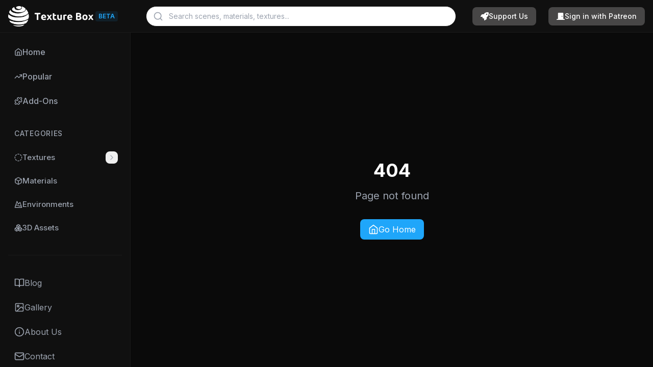

--- FILE ---
content_type: text/html; charset=UTF-8
request_url: https://texturebox.com/tb-wood-plank-texture-02
body_size: 949
content:
<!doctype html>
<html lang="en">
  <head>
    <meta charset="UTF-8" />
    <!-- Favicon -->
    <link rel="icon" type="image/png" sizes="32x32" href="/favicon-32x32.png">
    <link rel="icon" type="image/png" sizes="16x16" href="/favicon-16x16.png">
    <link rel="apple-touch-icon" sizes="180x180" href="/apple-touch-icon.png">
    <link rel="manifest" href="/site.webmanifest">
    
    <!-- Primary Meta Tags -->
    <meta name="viewport" content="width=device-width, initial-scale=1.0" />
    <meta name="description" content="Free and Premium Seamless PBR Textures, Materials, 3D Assets and PBR Materials for game developers. High-quality textures and materials for Unity, Unreal Engine and your next game project." />
    <meta name="keywords" content="PBR textures, seamless textures, PBR materials, 3D assets, game development, Unity, Unreal Engine, free textures, premium textures" />
    
    <!-- Open Graph / Facebook -->
    <meta property="og:type" content="website" />
    <meta property="og:url" content="https://texturebox.com/" />
    <meta property="og:title" content="TextureBox - Free and Premium Seamless PBR Textures, Materials, 3D Assets and PBR Materials" />
    <meta property="og:description" content="Free and Premium Seamless PBR Textures, Materials, 3D Assets and PBR Materials for game developers. High-quality textures and materials for Unity, Unreal Engine and your next game project." />
    <meta property="og:image" content="https://texturebox.com/og-image.png" />
    <meta property="og:image:width" content="801" />
    <meta property="og:image:height" content="420" />
    
    <!-- Twitter -->
    <meta property="twitter:card" content="summary_large_image" />
    <meta property="twitter:url" content="https://texturebox.com/" />
    <meta property="twitter:title" content="TextureBox - Free and Premium Seamless PBR Textures, Materials, 3D Assets and PBR Materials" />
    <meta property="twitter:description" content="Free and Premium Seamless PBR Textures, Materials, 3D Assets and PBR Materials for game developers. High-quality textures and materials for Unity, Unreal Engine and your next game project." />
    <meta property="twitter:image" content="https://texturebox.com/og-image.png" />
    
    <title>TextureBox - Free and Premium Seamless PBR Textures, Materials, 3D Assets and PBR Materials</title>
    <script>
      // Immediately set theme on page load to prevent flash
      (function() {
        const savedTheme = localStorage.getItem('theme');
        if (savedTheme) {
          document.documentElement.classList.add(savedTheme);
        } else if (window.matchMedia('(prefers-color-scheme: dark)').matches) {
          document.documentElement.classList.add('dark');
        } else {
          document.documentElement.classList.add('light');
        }
      })();
    </script>
    <script type="module" crossorigin src="/assets/index-BrTzI4EG.js"></script>
    <link rel="stylesheet" crossorigin href="/assets/index-DCTUdzUB.css">
  </head>
  <body>
    <div id="root"></div>
  <script defer src="https://static.cloudflareinsights.com/beacon.min.js/vcd15cbe7772f49c399c6a5babf22c1241717689176015" integrity="sha512-ZpsOmlRQV6y907TI0dKBHq9Md29nnaEIPlkf84rnaERnq6zvWvPUqr2ft8M1aS28oN72PdrCzSjY4U6VaAw1EQ==" data-cf-beacon='{"version":"2024.11.0","token":"81527f11c36a43f4aba25f643c4fd71a","r":1,"server_timing":{"name":{"cfCacheStatus":true,"cfEdge":true,"cfExtPri":true,"cfL4":true,"cfOrigin":true,"cfSpeedBrain":true},"location_startswith":null}}' crossorigin="anonymous"></script>
</body>
</html>

--- FILE ---
content_type: text/plain; charset=utf-8
request_url: https://firestore.googleapis.com/google.firestore.v1.Firestore/Listen/channel?VER=8&database=projects%2Ftexturebox-app%2Fdatabases%2F(default)&RID=26349&CVER=22&X-HTTP-Session-Id=gsessionid&zx=1qp9n6yfiq39&t=1
body_size: -133
content:
51
[[0,["c","BO7nsd0UH8KQclBjDR1PMQ","",8,12,30000]]]
